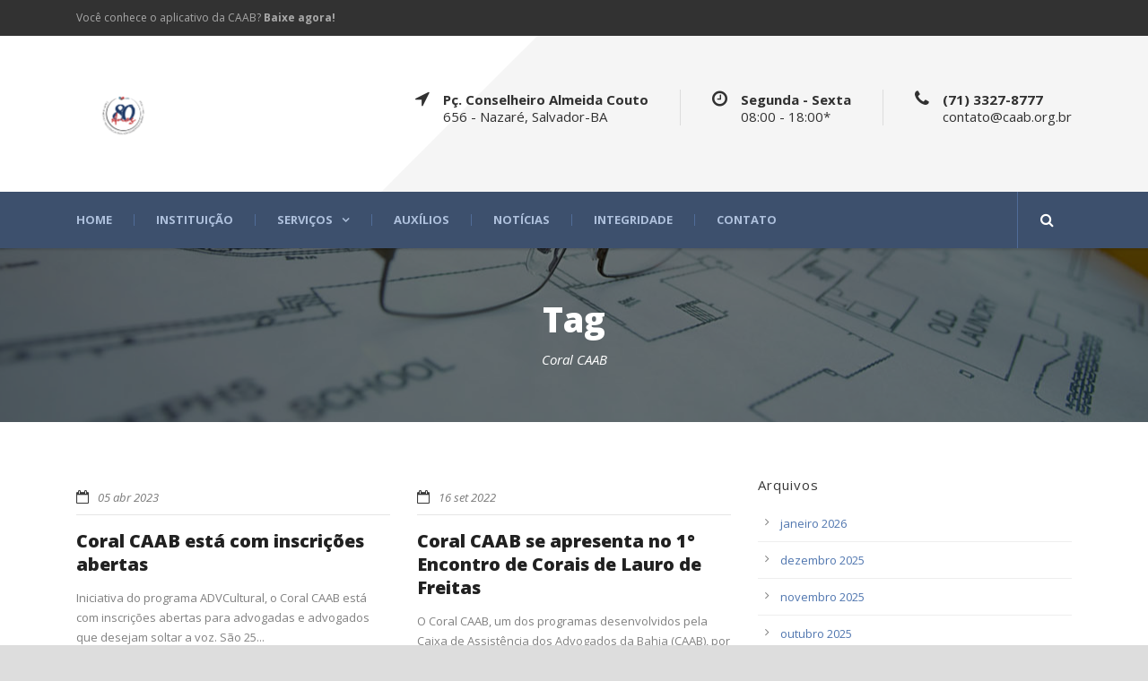

--- FILE ---
content_type: text/html; charset=UTF-8
request_url: https://caab.org.br/tag/coral-caab/
body_size: 10103
content:
<!DOCTYPE html>
<!--[if IE 7]><html class="ie ie7 ltie8 ltie9" lang="pt-BR"><![endif]-->
<!--[if IE 8]><html class="ie ie8 ltie9" lang="pt-BR"><![endif]-->
<!--[if !(IE 7) | !(IE 8)  ]><!-->
<html lang="pt-BR">
<!--<![endif]-->

<head>
	<meta charset="UTF-8" />
	<meta name="viewport" content="initial-scale=1.0" />	
		
	<link rel="pingback" href="https://caab.org.br/xmlrpc.php" />
	<meta name='robots' content='index, follow, max-image-preview:large, max-snippet:-1, max-video-preview:-1' />
	<style>img:is([sizes="auto" i], [sizes^="auto," i]) { contain-intrinsic-size: 3000px 1500px }</style>
	
	<!-- This site is optimized with the Yoast SEO plugin v26.1.1 - https://yoast.com/wordpress/plugins/seo/ -->
	<title>Arquivo de Coral CAAB - CAAB - Caixa de Assistência dos Advogados da Bahia</title>
	<link rel="canonical" href="https://caab.org.br/tag/coral-caab/" />
	<meta property="og:locale" content="pt_BR" />
	<meta property="og:type" content="article" />
	<meta property="og:title" content="Arquivo de Coral CAAB - CAAB - Caixa de Assistência dos Advogados da Bahia" />
	<meta property="og:url" content="https://caab.org.br/tag/coral-caab/" />
	<meta property="og:site_name" content="CAAB - Caixa de Assistência dos Advogados da Bahia" />
	<meta name="twitter:card" content="summary_large_image" />
	<script type="application/ld+json" class="yoast-schema-graph">{"@context":"https://schema.org","@graph":[{"@type":"CollectionPage","@id":"https://caab.org.br/tag/coral-caab/","url":"https://caab.org.br/tag/coral-caab/","name":"Arquivo de Coral CAAB - CAAB - Caixa de Assistência dos Advogados da Bahia","isPartOf":{"@id":"https://caab.org.br/#website"},"primaryImageOfPage":{"@id":"https://caab.org.br/tag/coral-caab/#primaryimage"},"image":{"@id":"https://caab.org.br/tag/coral-caab/#primaryimage"},"thumbnailUrl":"","breadcrumb":{"@id":"https://caab.org.br/tag/coral-caab/#breadcrumb"},"inLanguage":"pt-BR"},{"@type":"ImageObject","inLanguage":"pt-BR","@id":"https://caab.org.br/tag/coral-caab/#primaryimage","url":"","contentUrl":""},{"@type":"BreadcrumbList","@id":"https://caab.org.br/tag/coral-caab/#breadcrumb","itemListElement":[{"@type":"ListItem","position":1,"name":"Início","item":"https://caab.org.br/"},{"@type":"ListItem","position":2,"name":"Coral CAAB"}]},{"@type":"WebSite","@id":"https://caab.org.br/#website","url":"https://caab.org.br/","name":"CAAB - Caixa de Assistência dos Advogados da Bahia","description":"","publisher":{"@id":"https://caab.org.br/#organization"},"potentialAction":[{"@type":"SearchAction","target":{"@type":"EntryPoint","urlTemplate":"https://caab.org.br/?s={search_term_string}"},"query-input":{"@type":"PropertyValueSpecification","valueRequired":true,"valueName":"search_term_string"}}],"inLanguage":"pt-BR"},{"@type":"Organization","@id":"https://caab.org.br/#organization","name":"CAAB - Caixa de Assistência dos Advogados da Bahia","url":"https://caab.org.br/","logo":{"@type":"ImageObject","inLanguage":"pt-BR","@id":"https://caab.org.br/#/schema/logo/image/","url":"https://caab.org.br/wp-content/uploads/2025/02/caab-nosso-tempo-site.png","contentUrl":"https://caab.org.br/wp-content/uploads/2025/02/caab-nosso-tempo-site.png","width":768,"height":523,"caption":"CAAB - Caixa de Assistência dos Advogados da Bahia"},"image":{"@id":"https://caab.org.br/#/schema/logo/image/"},"sameAs":["https://instagram.com/caab_oficial"]}]}</script>
	<!-- / Yoast SEO plugin. -->


<link rel='dns-prefetch' href='//fonts.googleapis.com' />
<link rel="alternate" type="application/rss+xml" title="Feed para CAAB - Caixa de Assistência dos Advogados da Bahia &raquo;" href="https://caab.org.br/feed/" />
<link rel="alternate" type="application/rss+xml" title="Feed de comentários para CAAB - Caixa de Assistência dos Advogados da Bahia &raquo;" href="https://caab.org.br/comments/feed/" />
<link rel="alternate" type="application/rss+xml" title="Feed de tag para CAAB - Caixa de Assistência dos Advogados da Bahia &raquo; Coral CAAB" href="https://caab.org.br/tag/coral-caab/feed/" />
<style id='classic-theme-styles-inline-css' type='text/css'>
/*! This file is auto-generated */
.wp-block-button__link{color:#fff;background-color:#32373c;border-radius:9999px;box-shadow:none;text-decoration:none;padding:calc(.667em + 2px) calc(1.333em + 2px);font-size:1.125em}.wp-block-file__button{background:#32373c;color:#fff;text-decoration:none}
</style>
<style id='global-styles-inline-css' type='text/css'>
:root{--wp--preset--aspect-ratio--square: 1;--wp--preset--aspect-ratio--4-3: 4/3;--wp--preset--aspect-ratio--3-4: 3/4;--wp--preset--aspect-ratio--3-2: 3/2;--wp--preset--aspect-ratio--2-3: 2/3;--wp--preset--aspect-ratio--16-9: 16/9;--wp--preset--aspect-ratio--9-16: 9/16;--wp--preset--color--black: #000000;--wp--preset--color--cyan-bluish-gray: #abb8c3;--wp--preset--color--white: #ffffff;--wp--preset--color--pale-pink: #f78da7;--wp--preset--color--vivid-red: #cf2e2e;--wp--preset--color--luminous-vivid-orange: #ff6900;--wp--preset--color--luminous-vivid-amber: #fcb900;--wp--preset--color--light-green-cyan: #7bdcb5;--wp--preset--color--vivid-green-cyan: #00d084;--wp--preset--color--pale-cyan-blue: #8ed1fc;--wp--preset--color--vivid-cyan-blue: #0693e3;--wp--preset--color--vivid-purple: #9b51e0;--wp--preset--gradient--vivid-cyan-blue-to-vivid-purple: linear-gradient(135deg,rgba(6,147,227,1) 0%,rgb(155,81,224) 100%);--wp--preset--gradient--light-green-cyan-to-vivid-green-cyan: linear-gradient(135deg,rgb(122,220,180) 0%,rgb(0,208,130) 100%);--wp--preset--gradient--luminous-vivid-amber-to-luminous-vivid-orange: linear-gradient(135deg,rgba(252,185,0,1) 0%,rgba(255,105,0,1) 100%);--wp--preset--gradient--luminous-vivid-orange-to-vivid-red: linear-gradient(135deg,rgba(255,105,0,1) 0%,rgb(207,46,46) 100%);--wp--preset--gradient--very-light-gray-to-cyan-bluish-gray: linear-gradient(135deg,rgb(238,238,238) 0%,rgb(169,184,195) 100%);--wp--preset--gradient--cool-to-warm-spectrum: linear-gradient(135deg,rgb(74,234,220) 0%,rgb(151,120,209) 20%,rgb(207,42,186) 40%,rgb(238,44,130) 60%,rgb(251,105,98) 80%,rgb(254,248,76) 100%);--wp--preset--gradient--blush-light-purple: linear-gradient(135deg,rgb(255,206,236) 0%,rgb(152,150,240) 100%);--wp--preset--gradient--blush-bordeaux: linear-gradient(135deg,rgb(254,205,165) 0%,rgb(254,45,45) 50%,rgb(107,0,62) 100%);--wp--preset--gradient--luminous-dusk: linear-gradient(135deg,rgb(255,203,112) 0%,rgb(199,81,192) 50%,rgb(65,88,208) 100%);--wp--preset--gradient--pale-ocean: linear-gradient(135deg,rgb(255,245,203) 0%,rgb(182,227,212) 50%,rgb(51,167,181) 100%);--wp--preset--gradient--electric-grass: linear-gradient(135deg,rgb(202,248,128) 0%,rgb(113,206,126) 100%);--wp--preset--gradient--midnight: linear-gradient(135deg,rgb(2,3,129) 0%,rgb(40,116,252) 100%);--wp--preset--font-size--small: 13px;--wp--preset--font-size--medium: 20px;--wp--preset--font-size--large: 36px;--wp--preset--font-size--x-large: 42px;--wp--preset--spacing--20: 0.44rem;--wp--preset--spacing--30: 0.67rem;--wp--preset--spacing--40: 1rem;--wp--preset--spacing--50: 1.5rem;--wp--preset--spacing--60: 2.25rem;--wp--preset--spacing--70: 3.38rem;--wp--preset--spacing--80: 5.06rem;--wp--preset--shadow--natural: 6px 6px 9px rgba(0, 0, 0, 0.2);--wp--preset--shadow--deep: 12px 12px 50px rgba(0, 0, 0, 0.4);--wp--preset--shadow--sharp: 6px 6px 0px rgba(0, 0, 0, 0.2);--wp--preset--shadow--outlined: 6px 6px 0px -3px rgba(255, 255, 255, 1), 6px 6px rgba(0, 0, 0, 1);--wp--preset--shadow--crisp: 6px 6px 0px rgba(0, 0, 0, 1);}:where(.is-layout-flex){gap: 0.5em;}:where(.is-layout-grid){gap: 0.5em;}body .is-layout-flex{display: flex;}.is-layout-flex{flex-wrap: wrap;align-items: center;}.is-layout-flex > :is(*, div){margin: 0;}body .is-layout-grid{display: grid;}.is-layout-grid > :is(*, div){margin: 0;}:where(.wp-block-columns.is-layout-flex){gap: 2em;}:where(.wp-block-columns.is-layout-grid){gap: 2em;}:where(.wp-block-post-template.is-layout-flex){gap: 1.25em;}:where(.wp-block-post-template.is-layout-grid){gap: 1.25em;}.has-black-color{color: var(--wp--preset--color--black) !important;}.has-cyan-bluish-gray-color{color: var(--wp--preset--color--cyan-bluish-gray) !important;}.has-white-color{color: var(--wp--preset--color--white) !important;}.has-pale-pink-color{color: var(--wp--preset--color--pale-pink) !important;}.has-vivid-red-color{color: var(--wp--preset--color--vivid-red) !important;}.has-luminous-vivid-orange-color{color: var(--wp--preset--color--luminous-vivid-orange) !important;}.has-luminous-vivid-amber-color{color: var(--wp--preset--color--luminous-vivid-amber) !important;}.has-light-green-cyan-color{color: var(--wp--preset--color--light-green-cyan) !important;}.has-vivid-green-cyan-color{color: var(--wp--preset--color--vivid-green-cyan) !important;}.has-pale-cyan-blue-color{color: var(--wp--preset--color--pale-cyan-blue) !important;}.has-vivid-cyan-blue-color{color: var(--wp--preset--color--vivid-cyan-blue) !important;}.has-vivid-purple-color{color: var(--wp--preset--color--vivid-purple) !important;}.has-black-background-color{background-color: var(--wp--preset--color--black) !important;}.has-cyan-bluish-gray-background-color{background-color: var(--wp--preset--color--cyan-bluish-gray) !important;}.has-white-background-color{background-color: var(--wp--preset--color--white) !important;}.has-pale-pink-background-color{background-color: var(--wp--preset--color--pale-pink) !important;}.has-vivid-red-background-color{background-color: var(--wp--preset--color--vivid-red) !important;}.has-luminous-vivid-orange-background-color{background-color: var(--wp--preset--color--luminous-vivid-orange) !important;}.has-luminous-vivid-amber-background-color{background-color: var(--wp--preset--color--luminous-vivid-amber) !important;}.has-light-green-cyan-background-color{background-color: var(--wp--preset--color--light-green-cyan) !important;}.has-vivid-green-cyan-background-color{background-color: var(--wp--preset--color--vivid-green-cyan) !important;}.has-pale-cyan-blue-background-color{background-color: var(--wp--preset--color--pale-cyan-blue) !important;}.has-vivid-cyan-blue-background-color{background-color: var(--wp--preset--color--vivid-cyan-blue) !important;}.has-vivid-purple-background-color{background-color: var(--wp--preset--color--vivid-purple) !important;}.has-black-border-color{border-color: var(--wp--preset--color--black) !important;}.has-cyan-bluish-gray-border-color{border-color: var(--wp--preset--color--cyan-bluish-gray) !important;}.has-white-border-color{border-color: var(--wp--preset--color--white) !important;}.has-pale-pink-border-color{border-color: var(--wp--preset--color--pale-pink) !important;}.has-vivid-red-border-color{border-color: var(--wp--preset--color--vivid-red) !important;}.has-luminous-vivid-orange-border-color{border-color: var(--wp--preset--color--luminous-vivid-orange) !important;}.has-luminous-vivid-amber-border-color{border-color: var(--wp--preset--color--luminous-vivid-amber) !important;}.has-light-green-cyan-border-color{border-color: var(--wp--preset--color--light-green-cyan) !important;}.has-vivid-green-cyan-border-color{border-color: var(--wp--preset--color--vivid-green-cyan) !important;}.has-pale-cyan-blue-border-color{border-color: var(--wp--preset--color--pale-cyan-blue) !important;}.has-vivid-cyan-blue-border-color{border-color: var(--wp--preset--color--vivid-cyan-blue) !important;}.has-vivid-purple-border-color{border-color: var(--wp--preset--color--vivid-purple) !important;}.has-vivid-cyan-blue-to-vivid-purple-gradient-background{background: var(--wp--preset--gradient--vivid-cyan-blue-to-vivid-purple) !important;}.has-light-green-cyan-to-vivid-green-cyan-gradient-background{background: var(--wp--preset--gradient--light-green-cyan-to-vivid-green-cyan) !important;}.has-luminous-vivid-amber-to-luminous-vivid-orange-gradient-background{background: var(--wp--preset--gradient--luminous-vivid-amber-to-luminous-vivid-orange) !important;}.has-luminous-vivid-orange-to-vivid-red-gradient-background{background: var(--wp--preset--gradient--luminous-vivid-orange-to-vivid-red) !important;}.has-very-light-gray-to-cyan-bluish-gray-gradient-background{background: var(--wp--preset--gradient--very-light-gray-to-cyan-bluish-gray) !important;}.has-cool-to-warm-spectrum-gradient-background{background: var(--wp--preset--gradient--cool-to-warm-spectrum) !important;}.has-blush-light-purple-gradient-background{background: var(--wp--preset--gradient--blush-light-purple) !important;}.has-blush-bordeaux-gradient-background{background: var(--wp--preset--gradient--blush-bordeaux) !important;}.has-luminous-dusk-gradient-background{background: var(--wp--preset--gradient--luminous-dusk) !important;}.has-pale-ocean-gradient-background{background: var(--wp--preset--gradient--pale-ocean) !important;}.has-electric-grass-gradient-background{background: var(--wp--preset--gradient--electric-grass) !important;}.has-midnight-gradient-background{background: var(--wp--preset--gradient--midnight) !important;}.has-small-font-size{font-size: var(--wp--preset--font-size--small) !important;}.has-medium-font-size{font-size: var(--wp--preset--font-size--medium) !important;}.has-large-font-size{font-size: var(--wp--preset--font-size--large) !important;}.has-x-large-font-size{font-size: var(--wp--preset--font-size--x-large) !important;}
:where(.wp-block-post-template.is-layout-flex){gap: 1.25em;}:where(.wp-block-post-template.is-layout-grid){gap: 1.25em;}
:where(.wp-block-columns.is-layout-flex){gap: 2em;}:where(.wp-block-columns.is-layout-grid){gap: 2em;}
:root :where(.wp-block-pullquote){font-size: 1.5em;line-height: 1.6;}
</style>
<link rel='stylesheet' id='wpo_min-header-0-css' href='https://caab.org.br/wp-content/cache/wpo-minify/1763651577/assets/wpo-minify-header-939e5807.min.css' type='text/css' media='all' />
<script type="470c976e861510c071508335-text/javascript" src="https://caab.org.br/wp-content/cache/wpo-minify/1763651577/assets/wpo-minify-header-7ba40e52.min.js" id="wpo_min-header-0-js"></script>
<link rel="https://api.w.org/" href="https://caab.org.br/wp-json/" /><link rel="alternate" title="JSON" type="application/json" href="https://caab.org.br/wp-json/wp/v2/tags/789" /><link rel="EditURI" type="application/rsd+xml" title="RSD" href="https://caab.org.br/xmlrpc.php?rsd" />
<meta name="generator" content="WordPress 6.8.3" />
<script type="470c976e861510c071508335-text/javascript">var ms_grabbing_curosr='https://caab.org.br/wp-content/plugins/masterslider/public/assets/css/common/grabbing.cur',ms_grab_curosr='https://caab.org.br/wp-content/plugins/masterslider/public/assets/css/common/grab.cur';</script>
<meta name="generator" content="MasterSlider 3.7.7 - Responsive Touch Image Slider" />
<link rel="shortcut icon" href="https://caab.org.br/wp-content/uploads/2025/02/fav-icon-512-512.png" type="image/x-icon" /><!-- load the script for older ie version -->
<!--[if lt IE 9]>
<script src="https://caab.org.br/wp-content/themes/megaproject/javascript/html5.js" type="text/javascript"></script>
<script src="https://caab.org.br/wp-content/themes/megaproject/plugins/easy-pie-chart/excanvas.js" type="text/javascript"></script>
<![endif]-->
<style type="text/css">.recentcomments a{display:inline !important;padding:0 !important;margin:0 !important;}</style><link rel="icon" href="https://caab.org.br/wp-content/uploads/2025/02/fav-icon-512-512-150x150.png" sizes="32x32" />
<link rel="icon" href="https://caab.org.br/wp-content/uploads/2025/02/fav-icon-512-512-300x300.png" sizes="192x192" />
<link rel="apple-touch-icon" href="https://caab.org.br/wp-content/uploads/2025/02/fav-icon-512-512-300x300.png" />
<meta name="msapplication-TileImage" content="https://caab.org.br/wp-content/uploads/2025/02/fav-icon-512-512-300x300.png" />
</head>

<body class="archive tag tag-coral-caab tag-789 wp-theme-megaproject _masterslider _msp_version_3.7.7 header-style-1">
<div class="body-wrapper  float-menu" data-home="https://caab.org.br" >
		<!-- top navigation -->
		<div class="top-navigation-wrapper">
		<div class="top-navigation-container container">
			<div class="top-navigation-left">
				<div class="top-navigation-left-text"><a href="/caapp">Você conhece o aplicativo da CAAB? <strong>Baixe agora!</strong></a></div>			</div>
			<div class="top-navigation-right">
				<div class="top-navigation-right-text"><!--<i class="icon-search fa fa-flag gdlr-menu-search-button"></i>  <strong><a href="/vii-copa-caab-2025">VII Copa CAAB 2025</a></strong>--></div>				<div class="top-social-wrapper">
					<div class="clear"></div>				</div>
			</div>
			<div class="clear"></div>
		</div>
	</div>
		
	
	<header class="gdlr-header-wrapper">
		<div class="gdlr-header-inner">
			<div class="gdlr-logo-wrapper">
				<div class="gdlr-logo-overlay"></div>
				<div class="gdlr-logo-container container">
					<!-- logo -->
					<div class="gdlr-logo">
						<a href="https://caab.org.br" >
							<img src="https://caab.org.br/wp-content/uploads/2026/01/caab-80-anos-redondo.png" alt="" width="843" height="596" />						</a>
						<div class="gdlr-responsive-navigation dl-menuwrapper" id="gdlr-responsive-navigation" ><button class="dl-trigger">Open Menu</button><ul id="menu-main-menu" class="dl-menu gdlr-main-mobile-menu"><li id="menu-item-37238" class="menu-item menu-item-type-post_type menu-item-object-page menu-item-home menu-item-37238"><a href="https://caab.org.br/">Home</a></li>
<li id="menu-item-37382" class="menu-item menu-item-type-post_type menu-item-object-page menu-item-37382"><a href="https://caab.org.br/instituicao/">Instituição</a></li>
<li id="menu-item-37389" class="menu-item menu-item-type-post_type menu-item-object-page menu-item-has-children menu-item-37389"><a href="https://caab.org.br/servicos/">Serviços</a>
<ul class="dl-submenu">
	<li id="menu-item-37388" class="menu-item menu-item-type-post_type menu-item-object-page menu-item-37388"><a href="https://caab.org.br/certificacao-digital/">Certificação Digital</a></li>
	<li id="menu-item-37434" class="menu-item menu-item-type-post_type menu-item-object-page menu-item-37434"><a href="https://caab.org.br/servicos/saude/">Saúde</a></li>
	<li id="menu-item-37390" class="menu-item menu-item-type-post_type menu-item-object-page menu-item-37390"><a href="https://caab.org.br/servicos/transporte-gratuito/">Transporte Gratuito</a></li>
	<li id="menu-item-37393" class="menu-item menu-item-type-post_type menu-item-object-page menu-item-37393"><a href="https://caab.org.br/cartao-caab/">Cartão CAAB</a></li>
</ul>
</li>
<li id="menu-item-37395" class="menu-item menu-item-type-post_type menu-item-object-page menu-item-37395"><a href="https://caab.org.br/auxilios/">Auxílios</a></li>
<li id="menu-item-37239" class="menu-item menu-item-type-post_type menu-item-object-page menu-item-37239"><a href="https://caab.org.br/noticias/">Notícias</a></li>
<li id="menu-item-37398" class="menu-item menu-item-type-post_type menu-item-object-page menu-item-37398"><a href="https://caab.org.br/integridade/">Integridade</a></li>
<li id="menu-item-37381" class="menu-item menu-item-type-post_type menu-item-object-page menu-item-37381"><a href="https://caab.org.br/contato/">Contato</a></li>
</ul></div>					</div>
											<div class="logo-right-area">
							<div class="header-block-area-wrapper" ><div class="header-block-area"><i class="header-block-icon fa fa-location-arrow"></i><div class="header-block-content"><div class="header-block-title" >Pç. Conselheiro Almeida Couto</div><div class="header-block-caption">656 - Nazaré, Salvador-BA</div></div></div><div class="header-block-area"><i class="header-block-icon fa fa-clock-o"></i><div class="header-block-content"><div class="header-block-title" >Segunda - Sexta</div><div class="header-block-caption">08:00 - 18:00*</div></div></div><div class="header-block-area"><i class="header-block-icon fa fa-phone"></i><div class="header-block-content"><div class="header-block-title" >(71) 3327-8777</div><div class="header-block-caption"><a href="/cdn-cgi/l/email-protection" class="__cf_email__" data-cfemail="0f6c60617b6e7b604f6c6e6e6d21607d68216d7d">[email&#160;protected]</a></div></div></div><div class="clear"></div></div>							<div class="clear"></div>
						</div>
										<div class="clear"></div>
				</div>
			</div>
			
			<!-- navigation -->
			<div id="gdlr-header-substitute" ></div><div class="gdlr-navigation-wrapper"><div class="gdlr-navigation-container container"><nav class="gdlr-navigation" id="gdlr-main-navigation" role="navigation"><ul id="menu-main-menu-1" class="sf-menu gdlr-main-menu"><li  class="menu-item menu-item-type-post_type menu-item-object-page menu-item-home menu-item-37238menu-item menu-item-type-post_type menu-item-object-page menu-item-home menu-item-37238 gdlr-normal-menu"><a href="https://caab.org.br/">Home</a></li>
<li  class="menu-item menu-item-type-post_type menu-item-object-page menu-item-37382menu-item menu-item-type-post_type menu-item-object-page menu-item-37382 gdlr-normal-menu"><a href="https://caab.org.br/instituicao/">Instituição</a></li>
<li  class="menu-item menu-item-type-post_type menu-item-object-page menu-item-has-children menu-item-37389menu-item menu-item-type-post_type menu-item-object-page menu-item-has-children menu-item-37389 gdlr-normal-menu"><a href="https://caab.org.br/servicos/" class="sf-with-ul-pre">Serviços</a>
<ul class="sub-menu">
	<li  class="menu-item menu-item-type-post_type menu-item-object-page menu-item-37388"><a href="https://caab.org.br/certificacao-digital/">Certificação Digital</a></li>
	<li  class="menu-item menu-item-type-post_type menu-item-object-page menu-item-37434"><a href="https://caab.org.br/servicos/saude/">Saúde</a></li>
	<li  class="menu-item menu-item-type-post_type menu-item-object-page menu-item-37390"><a href="https://caab.org.br/servicos/transporte-gratuito/">Transporte Gratuito</a></li>
	<li  class="menu-item menu-item-type-post_type menu-item-object-page menu-item-37393"><a href="https://caab.org.br/cartao-caab/">Cartão CAAB</a></li>
</ul>
</li>
<li  class="menu-item menu-item-type-post_type menu-item-object-page menu-item-37395menu-item menu-item-type-post_type menu-item-object-page menu-item-37395 gdlr-normal-menu"><a href="https://caab.org.br/auxilios/">Auxílios</a></li>
<li  class="menu-item menu-item-type-post_type menu-item-object-page menu-item-37239menu-item menu-item-type-post_type menu-item-object-page menu-item-37239 gdlr-normal-menu"><a href="https://caab.org.br/noticias/">Notícias</a></li>
<li  class="menu-item menu-item-type-post_type menu-item-object-page menu-item-37398menu-item menu-item-type-post_type menu-item-object-page menu-item-37398 gdlr-normal-menu"><a href="https://caab.org.br/integridade/">Integridade</a></li>
<li  class="menu-item menu-item-type-post_type menu-item-object-page menu-item-37381menu-item menu-item-type-post_type menu-item-object-page menu-item-37381 gdlr-normal-menu"><a href="https://caab.org.br/contato/">Contato</a></li>
</ul><i class="icon-search fa fa-search gdlr-menu-search-button" id="gdlr-menu-search-button" ></i>
<div class="gdlr-menu-search" id="gdlr-menu-search">
	<form method="get" id="searchform" action="https://caab.org.br/">
				<div class="search-text">
			<input type="text" value="Type Keywords" name="s" autocomplete="off" data-default="Type Keywords" />
		</div>
		<input type="submit" value="" />
		<div class="clear"></div>
	</form>	
</div>	
</nav><div class="clear"></div></div></div>			<div class="clear"></div>
		</div>
	</header>
	


	
			<div class="gdlr-page-title-wrapper"  >
			<div class="gdlr-page-title-overlay"></div>
			<div class="gdlr-page-title-container container" >
				<span class="gdlr-page-title">Tag</span>
								<h1 class="gdlr-page-caption">Coral CAAB</h1>
							</div>	
		</div>		
		<!-- is search -->	<div class="content-wrapper"><div class="gdlr-content">

		<div class="with-sidebar-wrapper">
		<div class="with-sidebar-container container">
			<div class="with-sidebar-left eight columns">
				<div class="with-sidebar-content twelve gdlr-item-start-content columns">
					<div class="blog-item-holder"><div class="gdlr-isotope" data-type="blog" data-layout="fitRows" ><div class="clear"></div><div class="six columns"><div class="gdlr-item gdlr-blog-grid"><div class="gdlr-ux gdlr-blog-grid-ux">
<article id="post-37074" class="post-37074 post type-post status-publish format-standard has-post-thumbnail hentry category-noticias tag-caab tag-coral-caab tag-inscricoes">
	<div class="gdlr-standard-style">
				<div class="gdlr-blog-thumbnail">
			<a href="https://caab.org.br/coral-caab-esta-com-inscricoes-abertas/"> </a>		</div>
			
		<div class="gdlr-blog-info gdlr-info"><div class="blog-info blog-date"><i class="fa fa-calendar-o"></i><a href="https://caab.org.br/2023/04/05/">05 abr 2023</a></div><div class="clear"></div></div>	
	
		<header class="post-header">
							<h3 class="gdlr-blog-title"><a href="https://caab.org.br/coral-caab-esta-com-inscricoes-abertas/">Coral CAAB está com inscrições abertas</a></h3>
						<div class="clear"></div>
		</header><!-- entry-header -->

		<div class="gdlr-blog-content">Iniciativa do programa ADVCultural, o Coral CAAB está com inscrições abertas para advogadas e advogados que desejam soltar a voz. São 25... <div class="clear"></div><a href="https://caab.org.br/coral-caab-esta-com-inscricoes-abertas/" class="excerpt-read-more">Learn More<i class="fa fa-angle-double-right icon-double-angle-right"></i></a></div>	</div>
</article><!-- #post --></div></div></div><div class="six columns"><div class="gdlr-item gdlr-blog-grid"><div class="gdlr-ux gdlr-blog-grid-ux">
<article id="post-36310" class="post-36310 post type-post status-publish format-standard has-post-thumbnail hentry category-noticias tag-cleia-costa tag-corais tag-coral-caab tag-encolauro tag-estevam-dantas tag-maestro tag-vice-presidente">
	<div class="gdlr-standard-style">
				<div class="gdlr-blog-thumbnail">
			<a href="https://caab.org.br/coral-caab-se-apresenta-no-1-encontro-de-corais-de-lauro-de-freitas/"> </a>		</div>
			
		<div class="gdlr-blog-info gdlr-info"><div class="blog-info blog-date"><i class="fa fa-calendar-o"></i><a href="https://caab.org.br/2022/09/16/">16 set 2022</a></div><div class="clear"></div></div>	
	
		<header class="post-header">
							<h3 class="gdlr-blog-title"><a href="https://caab.org.br/coral-caab-se-apresenta-no-1-encontro-de-corais-de-lauro-de-freitas/">Coral CAAB se apresenta no 1° Encontro de Corais de Lauro de Freitas</a></h3>
						<div class="clear"></div>
		</header><!-- entry-header -->

		<div class="gdlr-blog-content">O Coral CAAB, um dos programas desenvolvidos pela Caixa de Assistência dos Advogados da Bahia (CAAB), por meio do exitoso projeto ADVCultural,... <div class="clear"></div><a href="https://caab.org.br/coral-caab-se-apresenta-no-1-encontro-de-corais-de-lauro-de-freitas/" class="excerpt-read-more">Learn More<i class="fa fa-angle-double-right icon-double-angle-right"></i></a></div>	</div>
</article><!-- #post --></div></div></div><div class="clear"></div><div class="six columns"><div class="gdlr-item gdlr-blog-grid"><div class="gdlr-ux gdlr-blog-grid-ux">
<article id="post-35919" class="post-35919 post type-post status-publish format-standard has-post-thumbnail hentry category-noticias tag-esa tag-apresentacao tag-caab tag-coral-caab tag-ensaio tag-lancamento">
	<div class="gdlr-standard-style">
				<div class="gdlr-blog-thumbnail">
			<a href="https://caab.org.br/coral-caab-se-apresenta-em-lancamento-de-livro-do-professor-antonio-gidi-na-esa/"> </a>		</div>
			
		<div class="gdlr-blog-info gdlr-info"><div class="blog-info blog-date"><i class="fa fa-calendar-o"></i><a href="https://caab.org.br/2022/07/27/">27 jul 2022</a></div><div class="clear"></div></div>	
	
		<header class="post-header">
							<h3 class="gdlr-blog-title"><a href="https://caab.org.br/coral-caab-se-apresenta-em-lancamento-de-livro-do-professor-antonio-gidi-na-esa/">Coral CAAB se apresenta em lançamento de livro do professor Antônio Gidi, na ESA</a></h3>
						<div class="clear"></div>
		</header><!-- entry-header -->

		<div class="gdlr-blog-content">Nesta quinta-feira (28/07), às 17h, o Coral CAAB fará um ensaio público durante o lançamento do livro ‘Redação Jurídica: Estilo Profissional’, do... <div class="clear"></div><a href="https://caab.org.br/coral-caab-se-apresenta-em-lancamento-de-livro-do-professor-antonio-gidi-na-esa/" class="excerpt-read-more">Learn More<i class="fa fa-angle-double-right icon-double-angle-right"></i></a></div>	</div>
</article><!-- #post --></div></div></div><div class="six columns"><div class="gdlr-item gdlr-blog-grid"><div class="gdlr-ux gdlr-blog-grid-ux">
<article id="post-31336" class="post-31336 post type-post status-publish format-standard has-post-thumbnail hentry category-noticias tag-caab tag-coral-caab tag-luzes-de-natal tag-natal tag-rio-vermelho">
	<div class="gdlr-standard-style">
				<div class="gdlr-blog-thumbnail">
			<a href="https://caab.org.br/coral-da-caab-faz-apresentacao-virtual-na-noite-de-natal/"> </a>		</div>
			
		<div class="gdlr-blog-info gdlr-info"><div class="blog-info blog-date"><i class="fa fa-calendar-o"></i><a href="https://caab.org.br/2020/12/22/">22 dez 2020</a></div><div class="clear"></div></div>	
	
		<header class="post-header">
							<h3 class="gdlr-blog-title"><a href="https://caab.org.br/coral-da-caab-faz-apresentacao-virtual-na-noite-de-natal/">Coral da CAAB faz apresentação virtual na noite de Natal</a></h3>
						<div class="clear"></div>
		</header><!-- entry-header -->

		<div class="gdlr-blog-content">O Coral CAAB será uma das atrações da Noite de Corais, uma das ações do projeto Luzes de Natal do Rio Vermelho,... <div class="clear"></div><a href="https://caab.org.br/coral-da-caab-faz-apresentacao-virtual-na-noite-de-natal/" class="excerpt-read-more">Learn More<i class="fa fa-angle-double-right icon-double-angle-right"></i></a></div>	</div>
</article><!-- #post --></div></div></div><div class="clear"></div><div class="six columns"><div class="gdlr-item gdlr-blog-grid"><div class="gdlr-ux gdlr-blog-grid-ux">
<article id="post-28594" class="post-28594 post type-post status-publish format-standard has-post-thumbnail hentry category-noticias tag-caab tag-coral-caab tag-ecos tag-estevam-dantas tag-santo-amaro">
	<div class="gdlr-standard-style">
				<div class="gdlr-blog-thumbnail">
			<a href="https://caab.org.br/coral-caab-faz-bonito-no-encontro-de-corais-do-reconcavo/"> </a>		</div>
			
		<div class="gdlr-blog-info gdlr-info"><div class="blog-info blog-date"><i class="fa fa-calendar-o"></i><a href="https://caab.org.br/2019/11/20/">20 nov 2019</a></div><div class="clear"></div></div>	
	
		<header class="post-header">
							<h3 class="gdlr-blog-title"><a href="https://caab.org.br/coral-caab-faz-bonito-no-encontro-de-corais-do-reconcavo/">Coral CAAB faz bonito no Encontro de Corais do Recôncavo</a></h3>
						<div class="clear"></div>
		</header><!-- entry-header -->

		<div class="gdlr-blog-content">O Coral CAAB foi um dos destaques do XVIII ECOS &#8211; Encontro de Corais do Recôncavo, realizado em Santo Amaro entre os... <div class="clear"></div><a href="https://caab.org.br/coral-caab-faz-bonito-no-encontro-de-corais-do-reconcavo/" class="excerpt-read-more">Learn More<i class="fa fa-angle-double-right icon-double-angle-right"></i></a></div>	</div>
</article><!-- #post --></div></div></div><div class="six columns"><div class="gdlr-item gdlr-blog-grid"><div class="gdlr-ux gdlr-blog-grid-ux">
<article id="post-25495" class="post-25495 post type-post status-publish format-standard has-post-thumbnail hentry category-noticias tag-caab tag-coral-caab tag-estevam-dantas tag-fred-dantas tag-maestro tag-meioambiente tag-santo-antonio">
	<div class="gdlr-standard-style">
				<div class="gdlr-blog-thumbnail">
			<a href="https://caab.org.br/coral-caab-se-apresenta-em-evento-que-comemora-o-dia-mundial-do-meio-ambiente/"> </a>		</div>
			
		<div class="gdlr-blog-info gdlr-info"><div class="blog-info blog-date"><i class="fa fa-calendar-o"></i><a href="https://caab.org.br/2019/06/05/">05 jun 2019</a></div><div class="clear"></div></div>	
	
		<header class="post-header">
							<h3 class="gdlr-blog-title"><a href="https://caab.org.br/coral-caab-se-apresenta-em-evento-que-comemora-o-dia-mundial-do-meio-ambiente/">Coral CAAB se apresenta em evento que comemora o Dia Mundial do Meio Ambiente</a></h3>
						<div class="clear"></div>
		</header><!-- entry-header -->

		<div class="gdlr-blog-content">Renovado, com novas vozes e novas advogadas, o Coral CAAB participou nesta quarta-feira (05/06) dos festejos pelo 23º aniversário da Fundação Eco... <div class="clear"></div><a href="https://caab.org.br/coral-caab-se-apresenta-em-evento-que-comemora-o-dia-mundial-do-meio-ambiente/" class="excerpt-read-more">Learn More<i class="fa fa-angle-double-right icon-double-angle-right"></i></a></div>	</div>
</article><!-- #post --></div></div></div><div class="clear"></div><div class="six columns"><div class="gdlr-item gdlr-blog-grid"><div class="gdlr-ux gdlr-blog-grid-ux">
<article id="post-13219" class="post-13219 post type-post status-publish format-standard has-post-thumbnail hentry category-capital category-noticias tag-coralcaab tag-novacaab tag-advogadas tag-advogados tag-caab tag-carnavais tag-coral-caab tag-encontro tag-estevam-dangas tag-justica-fedral tag-maestro tag-marchinhas">
	<div class="gdlr-standard-style">
				<div class="gdlr-blog-thumbnail">
			<a href="https://caab.org.br/coral-da-caab-brilha-em-apresentacao-na-justica-federal-ao-som-de-marchinhas-carnavalescas/"> </a>		</div>
			
		<div class="gdlr-blog-info gdlr-info"><div class="blog-info blog-date"><i class="fa fa-calendar-o"></i><a href="https://caab.org.br/2017/09/29/">29 set 2017</a></div><div class="clear"></div></div>	
	
		<header class="post-header">
							<h3 class="gdlr-blog-title"><a href="https://caab.org.br/coral-da-caab-brilha-em-apresentacao-na-justica-federal-ao-som-de-marchinhas-carnavalescas/">Coral da CAAB brilha em apresentação na Justiça Federal ao som de marchinhas carnavalescas</a></h3>
						<div class="clear"></div>
		</header><!-- entry-header -->

		<div class="gdlr-blog-content">Com um pot-pourri de marchinhas que marcaram época e embalaram muitos carnavais, o Coral da CAAB fez bonito, empolgou o público e... <div class="clear"></div><a href="https://caab.org.br/coral-da-caab-brilha-em-apresentacao-na-justica-federal-ao-som-de-marchinhas-carnavalescas/" class="excerpt-read-more">Learn More<i class="fa fa-angle-double-right icon-double-angle-right"></i></a></div>	</div>
</article><!-- #post --></div></div></div><div class="six columns"><div class="gdlr-item gdlr-blog-grid"><div class="gdlr-ux gdlr-blog-grid-ux">
<article id="post-13028" class="post-13028 post type-post status-publish format-standard has-post-thumbnail hentry category-capital category-noticias tag-caab tag-carnavais tag-corais tag-coral-caab tag-encontro tag-estevam-dantas tag-justica-federal tag-marchinhas">
	<div class="gdlr-standard-style">
				<div class="gdlr-blog-thumbnail">
			<a href="https://caab.org.br/coral-da-caab-no-encontro-de-corais-da-justica-federal/"> </a>		</div>
			
		<div class="gdlr-blog-info gdlr-info"><div class="blog-info blog-date"><i class="fa fa-calendar-o"></i><a href="https://caab.org.br/2017/09/15/">15 set 2017</a></div><div class="clear"></div></div>	
	
		<header class="post-header">
							<h3 class="gdlr-blog-title"><a href="https://caab.org.br/coral-da-caab-no-encontro-de-corais-da-justica-federal/">Coral da CAAB no encontro de corais da Justiça Federal</a></h3>
						<div class="clear"></div>
		</header><!-- entry-header -->

		<div class="gdlr-blog-content">O Coral da CAAB confirmou presença no XI Encontro de Corais da Justiça Federal, que será realizado de 26 a 29 de... <div class="clear"></div><a href="https://caab.org.br/coral-da-caab-no-encontro-de-corais-da-justica-federal/" class="excerpt-read-more">Learn More<i class="fa fa-angle-double-right icon-double-angle-right"></i></a></div>	</div>
</article><!-- #post --></div></div></div><div class="clear"></div></div><div class="clear"></div></div>				</div>
				
				<div class="clear"></div>
			</div>
			
<div class="gdlr-sidebar gdlr-right-sidebar four columns">
	<div class="gdlr-item-start-content sidebar-right-item" >
	<div id="archives-2" class="widget widget_archive gdlr-item gdlr-widget"><h3 class="gdlr-widget-title">Arquivos</h3><div class="clear"></div>
			<ul>
					<li><a href='https://caab.org.br/2026/01/'>janeiro 2026</a></li>
	<li><a href='https://caab.org.br/2025/12/'>dezembro 2025</a></li>
	<li><a href='https://caab.org.br/2025/11/'>novembro 2025</a></li>
	<li><a href='https://caab.org.br/2025/10/'>outubro 2025</a></li>
	<li><a href='https://caab.org.br/2025/09/'>setembro 2025</a></li>
	<li><a href='https://caab.org.br/2025/08/'>agosto 2025</a></li>
	<li><a href='https://caab.org.br/2025/07/'>julho 2025</a></li>
	<li><a href='https://caab.org.br/2025/06/'>junho 2025</a></li>
	<li><a href='https://caab.org.br/2025/05/'>maio 2025</a></li>
	<li><a href='https://caab.org.br/2025/04/'>abril 2025</a></li>
	<li><a href='https://caab.org.br/2025/03/'>março 2025</a></li>
	<li><a href='https://caab.org.br/2025/02/'>fevereiro 2025</a></li>
	<li><a href='https://caab.org.br/2025/01/'>janeiro 2025</a></li>
	<li><a href='https://caab.org.br/2024/12/'>dezembro 2024</a></li>
	<li><a href='https://caab.org.br/2024/11/'>novembro 2024</a></li>
	<li><a href='https://caab.org.br/2024/10/'>outubro 2024</a></li>
	<li><a href='https://caab.org.br/2024/09/'>setembro 2024</a></li>
	<li><a href='https://caab.org.br/2024/08/'>agosto 2024</a></li>
	<li><a href='https://caab.org.br/2024/07/'>julho 2024</a></li>
	<li><a href='https://caab.org.br/2024/06/'>junho 2024</a></li>
	<li><a href='https://caab.org.br/2024/05/'>maio 2024</a></li>
	<li><a href='https://caab.org.br/2024/04/'>abril 2024</a></li>
	<li><a href='https://caab.org.br/2024/03/'>março 2024</a></li>
	<li><a href='https://caab.org.br/2024/02/'>fevereiro 2024</a></li>
	<li><a href='https://caab.org.br/2024/01/'>janeiro 2024</a></li>
	<li><a href='https://caab.org.br/2023/12/'>dezembro 2023</a></li>
	<li><a href='https://caab.org.br/2023/11/'>novembro 2023</a></li>
	<li><a href='https://caab.org.br/2023/10/'>outubro 2023</a></li>
	<li><a href='https://caab.org.br/2023/09/'>setembro 2023</a></li>
	<li><a href='https://caab.org.br/2023/08/'>agosto 2023</a></li>
	<li><a href='https://caab.org.br/2023/07/'>julho 2023</a></li>
	<li><a href='https://caab.org.br/2023/06/'>junho 2023</a></li>
	<li><a href='https://caab.org.br/2023/05/'>maio 2023</a></li>
	<li><a href='https://caab.org.br/2023/04/'>abril 2023</a></li>
	<li><a href='https://caab.org.br/2023/03/'>março 2023</a></li>
	<li><a href='https://caab.org.br/2023/02/'>fevereiro 2023</a></li>
	<li><a href='https://caab.org.br/2023/01/'>janeiro 2023</a></li>
	<li><a href='https://caab.org.br/2022/12/'>dezembro 2022</a></li>
	<li><a href='https://caab.org.br/2022/11/'>novembro 2022</a></li>
	<li><a href='https://caab.org.br/2022/10/'>outubro 2022</a></li>
	<li><a href='https://caab.org.br/2022/09/'>setembro 2022</a></li>
	<li><a href='https://caab.org.br/2022/08/'>agosto 2022</a></li>
	<li><a href='https://caab.org.br/2022/07/'>julho 2022</a></li>
	<li><a href='https://caab.org.br/2022/06/'>junho 2022</a></li>
	<li><a href='https://caab.org.br/2022/05/'>maio 2022</a></li>
	<li><a href='https://caab.org.br/2022/04/'>abril 2022</a></li>
	<li><a href='https://caab.org.br/2022/03/'>março 2022</a></li>
	<li><a href='https://caab.org.br/2022/02/'>fevereiro 2022</a></li>
	<li><a href='https://caab.org.br/2022/01/'>janeiro 2022</a></li>
	<li><a href='https://caab.org.br/2021/12/'>dezembro 2021</a></li>
	<li><a href='https://caab.org.br/2021/11/'>novembro 2021</a></li>
	<li><a href='https://caab.org.br/2021/09/'>setembro 2021</a></li>
	<li><a href='https://caab.org.br/2021/08/'>agosto 2021</a></li>
	<li><a href='https://caab.org.br/2021/07/'>julho 2021</a></li>
	<li><a href='https://caab.org.br/2021/06/'>junho 2021</a></li>
	<li><a href='https://caab.org.br/2021/05/'>maio 2021</a></li>
	<li><a href='https://caab.org.br/2021/04/'>abril 2021</a></li>
	<li><a href='https://caab.org.br/2021/03/'>março 2021</a></li>
	<li><a href='https://caab.org.br/2021/02/'>fevereiro 2021</a></li>
	<li><a href='https://caab.org.br/2021/01/'>janeiro 2021</a></li>
	<li><a href='https://caab.org.br/2020/12/'>dezembro 2020</a></li>
	<li><a href='https://caab.org.br/2020/11/'>novembro 2020</a></li>
	<li><a href='https://caab.org.br/2020/10/'>outubro 2020</a></li>
	<li><a href='https://caab.org.br/2020/09/'>setembro 2020</a></li>
	<li><a href='https://caab.org.br/2020/08/'>agosto 2020</a></li>
	<li><a href='https://caab.org.br/2020/07/'>julho 2020</a></li>
	<li><a href='https://caab.org.br/2020/06/'>junho 2020</a></li>
	<li><a href='https://caab.org.br/2020/05/'>maio 2020</a></li>
	<li><a href='https://caab.org.br/2020/04/'>abril 2020</a></li>
	<li><a href='https://caab.org.br/2020/03/'>março 2020</a></li>
	<li><a href='https://caab.org.br/2020/02/'>fevereiro 2020</a></li>
	<li><a href='https://caab.org.br/2020/01/'>janeiro 2020</a></li>
	<li><a href='https://caab.org.br/2019/12/'>dezembro 2019</a></li>
	<li><a href='https://caab.org.br/2019/11/'>novembro 2019</a></li>
	<li><a href='https://caab.org.br/2019/10/'>outubro 2019</a></li>
	<li><a href='https://caab.org.br/2019/09/'>setembro 2019</a></li>
	<li><a href='https://caab.org.br/2019/08/'>agosto 2019</a></li>
	<li><a href='https://caab.org.br/2019/07/'>julho 2019</a></li>
	<li><a href='https://caab.org.br/2019/06/'>junho 2019</a></li>
	<li><a href='https://caab.org.br/2019/05/'>maio 2019</a></li>
	<li><a href='https://caab.org.br/2019/04/'>abril 2019</a></li>
	<li><a href='https://caab.org.br/2019/03/'>março 2019</a></li>
	<li><a href='https://caab.org.br/2019/02/'>fevereiro 2019</a></li>
	<li><a href='https://caab.org.br/2019/01/'>janeiro 2019</a></li>
	<li><a href='https://caab.org.br/2018/12/'>dezembro 2018</a></li>
	<li><a href='https://caab.org.br/2018/11/'>novembro 2018</a></li>
	<li><a href='https://caab.org.br/2018/10/'>outubro 2018</a></li>
	<li><a href='https://caab.org.br/2018/09/'>setembro 2018</a></li>
	<li><a href='https://caab.org.br/2018/08/'>agosto 2018</a></li>
	<li><a href='https://caab.org.br/2018/07/'>julho 2018</a></li>
	<li><a href='https://caab.org.br/2018/06/'>junho 2018</a></li>
	<li><a href='https://caab.org.br/2018/05/'>maio 2018</a></li>
	<li><a href='https://caab.org.br/2018/04/'>abril 2018</a></li>
	<li><a href='https://caab.org.br/2018/03/'>março 2018</a></li>
	<li><a href='https://caab.org.br/2018/02/'>fevereiro 2018</a></li>
	<li><a href='https://caab.org.br/2018/01/'>janeiro 2018</a></li>
	<li><a href='https://caab.org.br/2017/12/'>dezembro 2017</a></li>
	<li><a href='https://caab.org.br/2017/11/'>novembro 2017</a></li>
	<li><a href='https://caab.org.br/2017/10/'>outubro 2017</a></li>
	<li><a href='https://caab.org.br/2017/09/'>setembro 2017</a></li>
	<li><a href='https://caab.org.br/2017/08/'>agosto 2017</a></li>
	<li><a href='https://caab.org.br/2017/07/'>julho 2017</a></li>
	<li><a href='https://caab.org.br/2017/06/'>junho 2017</a></li>
	<li><a href='https://caab.org.br/2017/05/'>maio 2017</a></li>
	<li><a href='https://caab.org.br/2017/04/'>abril 2017</a></li>
	<li><a href='https://caab.org.br/2017/03/'>março 2017</a></li>
	<li><a href='https://caab.org.br/2017/02/'>fevereiro 2017</a></li>
	<li><a href='https://caab.org.br/2017/01/'>janeiro 2017</a></li>
	<li><a href='https://caab.org.br/2016/12/'>dezembro 2016</a></li>
	<li><a href='https://caab.org.br/2016/11/'>novembro 2016</a></li>
	<li><a href='https://caab.org.br/2016/10/'>outubro 2016</a></li>
	<li><a href='https://caab.org.br/2016/09/'>setembro 2016</a></li>
	<li><a href='https://caab.org.br/2016/08/'>agosto 2016</a></li>
	<li><a href='https://caab.org.br/2016/07/'>julho 2016</a></li>
	<li><a href='https://caab.org.br/2016/06/'>junho 2016</a></li>
	<li><a href='https://caab.org.br/2016/05/'>maio 2016</a></li>
	<li><a href='https://caab.org.br/2016/04/'>abril 2016</a></li>
	<li><a href='https://caab.org.br/2016/03/'>março 2016</a></li>
	<li><a href='https://caab.org.br/2016/02/'>fevereiro 2016</a></li>
	<li><a href='https://caab.org.br/2016/01/'>janeiro 2016</a></li>
	<li><a href='https://caab.org.br/2015/12/'>dezembro 2015</a></li>
	<li><a href='https://caab.org.br/2015/11/'>novembro 2015</a></li>
	<li><a href='https://caab.org.br/2015/10/'>outubro 2015</a></li>
	<li><a href='https://caab.org.br/2015/09/'>setembro 2015</a></li>
			</ul>

			</div><div id="calendar-2" class="widget widget_calendar gdlr-item gdlr-widget"><h3 class="gdlr-widget-title">Calendar</h3><div class="clear"></div><div id="calendar_wrap" class="calendar_wrap"><table id="wp-calendar" class="wp-calendar-table">
	<caption>janeiro 2026</caption>
	<thead>
	<tr>
		<th scope="col" aria-label="domingo">D</th>
		<th scope="col" aria-label="segunda-feira">S</th>
		<th scope="col" aria-label="terça-feira">T</th>
		<th scope="col" aria-label="quarta-feira">Q</th>
		<th scope="col" aria-label="quinta-feira">Q</th>
		<th scope="col" aria-label="sexta-feira">S</th>
		<th scope="col" aria-label="sábado">S</th>
	</tr>
	</thead>
	<tbody>
	<tr>
		<td colspan="4" class="pad">&nbsp;</td><td><a href="https://caab.org.br/2026/01/01/" aria-label="Posts publicados em 1 de January de 2026">1</a></td><td>2</td><td>3</td>
	</tr>
	<tr>
		<td>4</td><td>5</td><td>6</td><td>7</td><td>8</td><td><a href="https://caab.org.br/2026/01/09/" aria-label="Posts publicados em 9 de January de 2026">9</a></td><td>10</td>
	</tr>
	<tr>
		<td>11</td><td><a href="https://caab.org.br/2026/01/12/" aria-label="Posts publicados em 12 de January de 2026">12</a></td><td><a href="https://caab.org.br/2026/01/13/" aria-label="Posts publicados em 13 de January de 2026">13</a></td><td><a href="https://caab.org.br/2026/01/14/" aria-label="Posts publicados em 14 de January de 2026">14</a></td><td><a href="https://caab.org.br/2026/01/15/" aria-label="Posts publicados em 15 de January de 2026">15</a></td><td>16</td><td>17</td>
	</tr>
	<tr>
		<td id="today">18</td><td>19</td><td>20</td><td>21</td><td>22</td><td>23</td><td>24</td>
	</tr>
	<tr>
		<td>25</td><td>26</td><td>27</td><td>28</td><td>29</td><td>30</td><td>31</td>
	</tr>
	</tbody>
	</table><nav aria-label="Meses anteriores e seguintes" class="wp-calendar-nav">
		<span class="wp-calendar-nav-prev"><a href="https://caab.org.br/2025/12/">&laquo; dez</a></span>
		<span class="pad">&nbsp;</span>
		<span class="wp-calendar-nav-next">&nbsp;</span>
	</nav></div></div>	</div>
</div>
			<div class="clear"></div>
		</div>				
	</div>				

</div><!-- gdlr-content -->
		<div class="clear" ></div>
	</div><!-- content wrapper -->

		
	<footer class="footer-wrapper" >
				<div class="footer-container container">
										<div class="footer-column four columns" id="footer-widget-1" >
					<div id="text-5" class="widget widget_text gdlr-item gdlr-widget">			<div class="textwidget"><p><a href="/" previewlistener="true"><img src="https://caab.org.br/wp-content/uploads/2024/06/logoCAABfoter.png" width="260" height="69"></a></p>
<p>Pç. Conselheiro Almeida Couto, 656<br />
Nazaré, Salvador-BA<br />
(71) 3327-8777
</p>
<p><a href="https://web.archive.org/web/20240622005210/https://facebook.com/CAAB.Noticias" target="_blank" rel="noopener" previewlistener="true"><i class="gdlr-icon fa fa-facebook-square" style="color: #fff; font-size: 24px; "></i></a><a href="https://web.archive.org/web/20240622005210/https://www.instagram.com/caab_avante" target="_blank" rel="noopener" previewlistener="true"><i class="gdlr-icon fa fa-instagram" style="color: #fff; font-size: 24px; "></i></a><a href="/https://youtube.com/channel/UCOdPzFCl8fWSD89YnIisb9w" target="_blank" rel="noopener" previewlistener="true"><i class="gdlr-icon fa fa-youtube-square" style="color: #fff; font-size: 24px; "></i></a></div>
</div>
		</div>				</div>
										<div class="footer-column four columns" id="footer-widget-2" >
					<div id="gdlr-recent-post-widget-5" class="widget widget_gdlr-recent-post-widget gdlr-item gdlr-widget"><h3 class="gdlr-widget-title">Últimas notícias</h3><div class="clear"></div><div class="gdlr-recent-post-widget"><div class="recent-post-widget"><div class="recent-post-widget-thumbnail"><a href="https://caab.org.br/advocacia-marca-presenca-na-lavagem-do-bonfim-com-apoio-da-caab-e-da-oab-ba/" ><img src="https://caab.org.br/wp-content/uploads/2026/01/WhatsApp-Image-2026-01-15-at-14.54.55-1.jpeg" alt="" width="150" height="100" /></a></div><div class="recent-post-widget-content"><div class="recent-post-widget-title"><a href="https://caab.org.br/advocacia-marca-presenca-na-lavagem-do-bonfim-com-apoio-da-caab-e-da-oab-ba/" >Advocacia marca presença na Lavagem do Bonfim com apoio da CAAB e da OAB-BA</a></div><div class="recent-post-widget-info"><div class="blog-info blog-date"><i class="fa fa-calendar-o"></i><a href="https://caab.org.br/2026/01/15/">15 jan 2026</a></div><div class="clear"></div></div></div><div class="clear"></div></div><div class="recent-post-widget"><div class="recent-post-widget-thumbnail"><a href="https://caab.org.br/caab-recebe-visita-do-presidente-do-sindicato-dos-delegados-de-policia-do-estado-da-bahia-para-discutir-pautas-em-comum/" ><img src="https://caab.org.br/wp-content/uploads/2026/01/1768436421203.jpg" alt="" width="122" height="150" /></a></div><div class="recent-post-widget-content"><div class="recent-post-widget-title"><a href="https://caab.org.br/caab-recebe-visita-do-presidente-do-sindicato-dos-delegados-de-policia-do-estado-da-bahia-para-discutir-pautas-em-comum/" >CAAB recebe visita do presidente do Sindicato dos Delegados de Polícia do Estado da Bahia para discutir pautas em comum</a></div><div class="recent-post-widget-info"><div class="blog-info blog-date"><i class="fa fa-calendar-o"></i><a href="https://caab.org.br/2026/01/14/">14 jan 2026</a></div><div class="clear"></div></div></div><div class="clear"></div></div><div class="clear"></div></div></div>				</div>
										<div class="footer-column four columns" id="footer-widget-3" >
									</div>
									<div class="clear"></div>
		</div>
				
				<div class="copyright-wrapper">
			<div class="copyright-container container">
				<div class="copyright-left">
					© 2015 - Desenvolvido por <strong>CAAB TI</strong>				</div>
				<div class="copyright-right">
									</div>
				<div class="clear"></div>
			</div>
		</div>
			</footer>
	</div> <!-- body-wrapper -->
<script data-cfasync="false" src="/cdn-cgi/scripts/5c5dd728/cloudflare-static/email-decode.min.js"></script><script type="speculationrules">
{"prefetch":[{"source":"document","where":{"and":[{"href_matches":"\/*"},{"not":{"href_matches":["\/wp-*.php","\/wp-admin\/*","\/wp-content\/uploads\/*","\/wp-content\/*","\/wp-content\/plugins\/*","\/wp-content\/themes\/megaproject\/*","\/*\\?(.+)"]}},{"not":{"selector_matches":"a[rel~=\"nofollow\"]"}},{"not":{"selector_matches":".no-prefetch, .no-prefetch a"}}]},"eagerness":"conservative"}]}
</script>
<script type="470c976e861510c071508335-text/javascript"></script><script type="470c976e861510c071508335-text/javascript" src="https://caab.org.br/wp-content/cache/wpo-minify/1763651577/assets/wpo-minify-footer-fd414dab.min.js" id="wpo_min-footer-0-js"></script>
<script src="/cdn-cgi/scripts/7d0fa10a/cloudflare-static/rocket-loader.min.js" data-cf-settings="470c976e861510c071508335-|49" defer></script><script>(function(){function c(){var b=a.contentDocument||a.contentWindow.document;if(b){var d=b.createElement('script');d.innerHTML="window.__CF$cv$params={r:'9bfbb4197b8186f0',t:'MTc2ODcxNDI1OQ=='};var a=document.createElement('script');a.src='/cdn-cgi/challenge-platform/scripts/jsd/main.js';document.getElementsByTagName('head')[0].appendChild(a);";b.getElementsByTagName('head')[0].appendChild(d)}}if(document.body){var a=document.createElement('iframe');a.height=1;a.width=1;a.style.position='absolute';a.style.top=0;a.style.left=0;a.style.border='none';a.style.visibility='hidden';document.body.appendChild(a);if('loading'!==document.readyState)c();else if(window.addEventListener)document.addEventListener('DOMContentLoaded',c);else{var e=document.onreadystatechange||function(){};document.onreadystatechange=function(b){e(b);'loading'!==document.readyState&&(document.onreadystatechange=e,c())}}}})();</script><script defer src="https://static.cloudflareinsights.com/beacon.min.js/vcd15cbe7772f49c399c6a5babf22c1241717689176015" integrity="sha512-ZpsOmlRQV6y907TI0dKBHq9Md29nnaEIPlkf84rnaERnq6zvWvPUqr2ft8M1aS28oN72PdrCzSjY4U6VaAw1EQ==" data-cf-beacon='{"version":"2024.11.0","token":"6af1cb45ce784986953e157dcce23059","r":1,"server_timing":{"name":{"cfCacheStatus":true,"cfEdge":true,"cfExtPri":true,"cfL4":true,"cfOrigin":true,"cfSpeedBrain":true},"location_startswith":null}}' crossorigin="anonymous"></script>
</body>
</html>